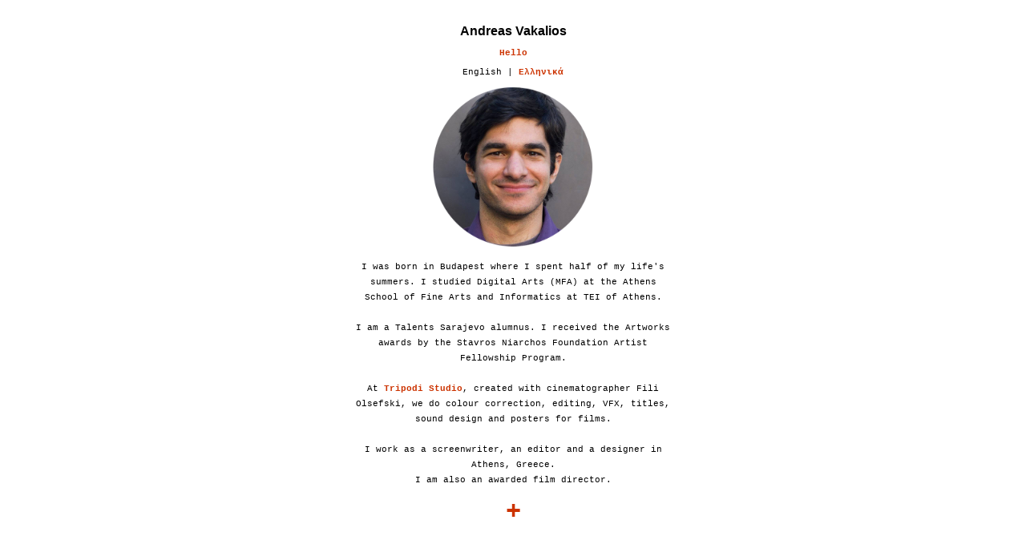

--- FILE ---
content_type: text/html; charset=utf-8
request_url: http://andreasvakalios.gr/bio_en.html
body_size: 2460
content:
<!DOCTYPE html>
<html lang="en">
<head><meta charset="UTF-8">
<meta name="viewport" content="width=device-width, initial-scale=1">
<title>ανδρέας βακαλιός | andreas vakalios</title>
<meta name="keywords" content="ανδρέας βακαλιός, andreas vakalios, antreas, bakalios, vakalios, avakas, τακαπέλα, tacappella, ta cappella, 
rhythm of sunshine, o eros einai tyflos,  love is blind, boris vian, peirama, διάβαση τυφλών, κις γκάμπορ, come back tomorrow, what i think of me,
17 poisoned englishmen, 17 δηλητηριασμένοι εγγλέζοι, 48 hour film festival, festival, bigbang, short, film, video, videoclip, videoart, digital art, music, web, website, dtp, 
developer, design, editor, director, effects, athens, tei, greece" />
<meta name="description" content="Σκηνοθέτης, σεναριογράφος και μοντέρ κινηματογραφικών πονημάτων. Ποιητής του Είναι. Αρτίστας. Σας κοροϊδεύω, ρε! Ταινίες κάνω, χαλαρώστε." />
<link href="style.css" rel="stylesheet" type="text/css" media="screen" />
<link rel="icon" type="image/png" href="favicon.ico" />

</head>
<body>

<div id="wrapper">
	<div id="header">
				<h1>Andreas Vakalios</h1>
				  <br/><a href='index_en.html'>Hello</a>
				  <br/><br/>English | <a href='bio.html'>Ελληνικά</a>
	</div>
	<!-- end #header -->
<!-- end #header-wrapper -->

<div id="page">
	<div id="content2">
		<img src="fotos/mebio.png" alt="Ο Ανδρέας ο Βακαλιός" width="200px">
		<br/>
		<br/>
		<div class="post">
			<div class="bio">
			<p>
				I was born in Budapest where I spent half of my life's summers. I studied Digital Arts (MFA) at the Athens School of Fine Arts and Informatics at TEI of Athens.
				<br/>
				<br/>
				I am a Talents Sarajevo alumnus. I received the Artworks awards by the Stavros Niarchos Foundation Artist Fellowship Program.
				<br/>
				<br/>
				At <a href='http://www.tripodi.gr'>Tripodi Studio</a>, created with cinematographer Fili Olsefski, we do colour correction, editing, VFX, titles, sound design and posters for films.
				<br/>
				<br/>
				I work as a screenwriter, an editor and a designer in Athens, Greece.
				<br/>
				I am also an awarded film director.
				
				<div id="bio_more">
					<br/>
					<br/>
					With my project "<b>17 Poisoned Englishmen</b>" I do music and sound design in films.
					<br/>
					<br/>
					My youtube <b>MashupsGR</b> channel consists of allegedly funny mashups of Greek and international pop culture and has 2mil+ views achieving cult status.
					<br/>
					<br/>
					My short films have won awards and have participated in over 50 festivals, garnering glowing reviews.
					<br/>
					<br/>
					<br/>
					&rarr; Our short film "<b>My name is Anti</b>" (17', 2022), co-directed by Fili Olsefski, was screened at the 41st Vancouver International Film Festival and was awarded a Special Mention at the Split Film Festival in Croatia for its "sheer energy and excitement".
					<br/>
					<br/>
					&rarr; My short film "<b>Yama</b>" (15', 2022), received the Best Young Cinematographer award for Fili Olsefski by the Greek Society of Cinematographers, at the 44th International Short Film Festival in Drama, and was selected at the 20th Tirana Film Festival, Balkan Section and 20th In the Palace International Short film festival among 10 other international festivals.
					<br/>
					<br/>
					&rarr; My short film "<b>Mila</b>" (15', 2019), received the Best Film Award by the Greek Film Critics Association and Best Young Cinematographer for Fili Olsefski by the Greek Society of Cinematographers, at the International Short Film Festival in Drama, was selected at the Brussels Short Film Festival Oscars<sup>&reg;</sup> Qualifying and 30 more international festivals with 10 more awards.
					<br/>
					<br/>
					&rarr; The essay-film "<b>Nikos Karouzos - Poems on the tape recorder</b>" (101', 2020), for which I co-wrote the screenplay, received Best Newcomer Award for director Yannis Karpouzis at the Thessaloniki Documentary Festival among 3 other festival awards.
					<br/>
					<br/>
					&rarr; My short film "<b>Deathcar</b>" (12', 2018) participated in 20 international film festivals, garnering praising reviews and was bought by ERT TV.
					<br/>
					<br/>
				</div>
			</div>
			<br/><br/><br/><br/><br/><br/>
			avakalios [at] gmail.com
			<br/>
			<a href='https://vimeo.com/andreasvakalios'>vimeo</a> | <a href='https://www.behance.net/user/?username=andycanvakios'>behance</a> | <a href='https://www.linkedin.com/in/andreas-vakalios/'> linkedin </a> | <a href='https://freesound.org/people/avakas/'> freesound </a> | <a href='https://www.youtube.com/channel/UCWWUCGlIqrJ8g-DA2XHLtFQ'> youtube </a>
			
			
			
			
		</div>
	</div>
	<div style="clear: both;">&nbsp;</div>
</div>
<!-- end #page -->

</div>
</body>
	<script src="//code.jquery.com/jquery-1.12.4.min.js"></script>
	<script src="/Collapse-Long-Content-View-More-jQuery/jquery.show-more.js"></script>
	<script>
	$('#bio_more').showMore({
		minheight: 0
	});
	$('#bio_more').showMore({
		buttontxtmore: "+",
		buttontxtless: "-",
	});

	$('#bio_more').showMore({
		animationspeed: 250
	});
</script>
</html>

--- FILE ---
content_type: text/css; charset=utf-8
request_url: http://andreasvakalios.gr/style.css
body_size: 2503
content:

body {

	margin-top: 10px;

	padding: 0;

	background-color: #fff;

	font-family: Verdana, Tahoma, Courier;

	font-size: 8pt;



	color: #000;

}



h1, h2, h3 {

	margin: 0;
	font-family:  "Century Gothic", sans-serif;

}



h1 { font-size: 12pt; font-weight: bold;}



h2 { font-size: 11pt; font-weight: bold;}



h3 { font-size: 32pt; }



p, ul, ol {

	margin-top: 0;

	line-height: 180%;

	text-align: center;

}



ul, ol, li {
	text-align: left;
}



blockquote { }



a { color: #cc3300; font-weight:bold; text-decoration: none }



a:hover { text-decoration: none; color: #666;}



a img {

	border: none;

}



a:visited img {

	border: none;

}



img.left {

	float: left;

	margin: 7px 30px 0 0;

}



img.right {

	float: right;

	margin: 7px 0 0 30px;

}



hr { 

	height: 1px;

	color: #999;

	background-color: #999;

}


.list1 {

}



.list1 li {

	float: left;

	line-height: normal;

}



.list1 li img {

	margin: 0 30px 30px 0;

}



.list1 li.alt img {

	margin-right: 0;

}



#wrapper {
max-width: 400px;
margin: 0 auto;
padding-top: 20px;
}


/* Header */



#header-wrapper {


	margin: 0 auto;

}



#header {


	margin: 0 auto;

	text-align: center;

	color: #000;

}


#language {

	float: right;

	width: 40px;

	height: 20px;
	position: relative;
	bottom: 40px;
	right: 60px;

}
/* Menu */



#menu {

	width: 1024px;

	height: 42px;

	margin: 0 auto;

}



#menu ul {

	margin: 0;

	padding: 9px 0px 0px 20px;

	list-style: none;

	line-height: normal;

}



#menu li {

	display: block;

	float: left;

}



#menu a {	

	display: block;

	float: left;

	margin-left: 8px;

	padding: 3px 9px 4px 9px;

	text-decoration: none;

	font-size: 18pt;

	font-weight: bold;

	color: #333;

	outline: none;
	
	font-family: "Century Gothic", sans-serif;

}



#menu a:hover, a:active{ 

	text-decoration: none;

	color: #cc0000;

}



#menu .current_page_item a {

	color: #cc0000;



}





/* 8iasos */



.thiasos

{

	width: 261px;

	height: 62px;

	margin: 0 auto;

	position: relative;

	left: 280px;

	top: 11px;

	background-image:url(images/logo02.png);

}



.showmore-button {
  cursor: pointer;	
  color: #cc3300;
  font-weight: bold;
  font-size: 32px;
}
#bio_more{
	line-height: 180%;
	text-align: left;
}

/* Search */



#search {

	float: right;

	width: 305px;

	height: 40px;

}



#search form {

	float: right;

	margin: 0;

	padding: 25px 20px 0 0;

}



#search fieldset {

	margin: 0;

	padding: 0;

	border: none;

}



#search input {

	float: left;

	border: none;

}



#search-text {

	width: 135px;

	height: 18px;

	padding: 3px 0 0 5px;

	background: #ECF9E4;

	color: #658453;

}



#search-submit {

	height: 21px;

	margin-left: 12px;

	color: #39561D;

}



/* Page */



#page {

	margin: 10px auto;
	text-align: center;
	padding: 0;
	

	/*background: #FFFFFF url(images/back02.jpg) no-repeat;*/

}



/** LOGO */



#logo {

	width: 900px;

	height: 260px;

	margin: 0 auto;

	/*background: url(images/img03.jpg) no-repeat left top;*/

}



#logo h1, #logo p {

	margin: 0;

	padding: 0 0 0 40px;

	line-height: normal;

}



#logo h1 { 	float: left;

padding-top: 70px; }



#logo h1 a {

	text-decoration: none;

	text-transform: lowercase;

	color: #FFFFFF;

}



#logo h1 a:hover { text-decoration: underline; }



#logo p {

	padding: 130px 0 0 170px;



	color: #FFFFFF;

}



#logo p a {

	text-decoration: none;

	color: #FFFFFF;

}



#logo p a:hover { text-decoration: underline; }



/* Content */

#container
{
	margin-left: 0;
}

#content {

	margin: 13px 0px 0px 0px;
}
#content-index {

	margin: 25% 0 0 0;
}


#content2 {

	margin: 13px 0px 0px 0px;

}



/* Post */



.post {

	padding-bottom: 52px;


}



.post .title {

	margin-bottom: 0px;

	padding: 3px 0px 2px 0px;

	color: #333;
	
	text-align: center;

	/*font-family: Palatino Linotype, Book Antiqua, Courier;*/

}



.post .title a{

	color: #999;

}



.post .title a:hover{

	color: #cc3300;

}



.post .title img {

	vertical-align:text-bottom;	

}



.post .date {

	float: right;

	margin-top: -37px;

	padding-right: 20px;

	padding-top: 4px;

	font-family: Georgia, "Times New Roman", Times, serif;

	font-weight: normal;

	font-size: 30px;

	color: #ccc;

}



.post .meta {

	padding: 10px 30px 2px 0px;

}



.post .entry {

	padding: 10px 20px 27px 20px;

	height: 106px;

	border: solid 4px #000;

	width: 400px;

}



.post .entry img

{

	float: left;

	border: 1px solid #666;

	margin: 5px 15px 5px 0px;

}



.post .entry2 {

	padding: 0px 20px 25px 0px;


}



.post .bio {

	padding: 0px 0px 0px 0px;


}



.post .bio img

{

	float: right;

	border: 1px solid #666;

	margin: 5px 15px 5px 20px;

}



.post .links {

	padding: 0px 0px 0px 0px;

	font-weight: bold;

	font-style:italic;

}



.post .links a{

	font-size:10pt;

	color:#ccc;

	float:right;

}



.post .links a:hover{

	color:#CC3300;

}





.post .links img{

	border-width: 0px;

}



.post .links .comments {

}


.post_foto
{
padding-bottom:5px;
}


.gallery

{

	margin:10px 0px 10px 0px;

	height:auto;

	width:100%;

	float:left;

	text-align:center;

	border:1px solid #999;

}



.gallery img

{

	display:inline;

	margin:10px;

	border:1px solid #999;

}



/* Sidebar */



#sidebar {

	float: right;

	width: 160px;

	background-color: #999;

	margin: 40px 30px 0px 0px;

	color: #fff;

}



#sidebar ul {

	margin: 0;

	padding: 0;

	list-style: none;

	line-height: normal;

}



#sidebar li {

	margin-bottom: 30px;

	padding: 0 0 20px 0px;

}



#sidebar li ul {

	line-height: 200%;

}



#sidebar li li {

	margin: 0;

	padding: 0 20px;

}



#sidebar p {

	margin: 0;

	padding: 0 20px;

}



#sidebar h2 {

	height: 33px;

	margin: 0 0 20px 0px;

	padding: 12px 0 2px 20px;

	background: url(images/img04.jpg) no-repeat left top;

	font-size: 14px;

	color: #666;

	font-family: Palatino Linotype, Book Antiqua, Courier;

}





#sidebar p {

	line-height: 200%;

}



/* Pagination */



#pagination

{

	color: #333;

}



#pagination a

{

	color:#666;

}



#pagination a:hover

{

	color:#CC3300;

}



.current

{

	color:#999

}



/* Footer */



#footer {

	margin: 0 auto;

	padding: 0;

	height: 30px;

}



#footer p {

	margin: 0;

	padding: 10px 0;

	text-align: center;

	line-height: normal;

	color: #999;

}



#footer a {

	color: #999;

}
#footer a:hover {

	color: #000;

}







/* LIGHTBOX START */



#lightbox{

	position: absolute;

	left: 0;

	width: 100%;

	z-index: 100;

	text-align: center;

	line-height: 0;

	}



#lightbox a img{ border: none; }



#outerImageContainer{

	position: relative;

	background-color: #76cb4c;

	width: 250px;

	height: 250px;

	margin: 0 auto;

	}



#imageContainer{

	padding: 10px;

	}



#loading{

	position: absolute;

	top: 40%;

	left: 0%;

	height: 25%;

	width: 100%;

	text-align: center;

	line-height: 0;

	}

#hoverNav{

	position: absolute;

	top: 0;

	left: 0;

	height: 100%;

	width: 100%;

	z-index: 10;

	}

#imageContainer>#hoverNav{ left: 0;}

#hoverNav a{ outline: none;}



#prevLink, #nextLink{

	width: 49%;

	height: 100%;

	background: transparent url(../images/blank.gif) no-repeat; /* Trick IE into showing hover */

	display: block;

	}

#prevLink { left: 0; float: left;}

#nextLink { right: 0; float: right;}

#prevLink:hover, #prevLink:visited:hover { background: url(../images/prevlabel.gif) left 15% no-repeat; }

#nextLink:hover, #nextLink:visited:hover { background: url(../images/nextlabel.gif) right 15% no-repeat; }





#imageDataContainer{

	font: 10px Verdana, Helvetica, sans-serif;

	background-color: #76cb4c;

	margin: 0 auto;

	line-height: 1.4em;

	}



#imageData{	padding:0 10px; color: #666; }

#imageData #imageDetails{ width: 70%; float: left; text-align: left; }	

#imageData #caption{ font-weight: bold;	}

#imageData #numberDisplay{ display: block; clear: left; padding-bottom: 1.0em;	}			

#imageData #bottomNavClose{ width: 66px; float: right;  padding-bottom: 0.7em;	}	

		

#overlay{

	position: absolute;

	top: 0;

	left: 0;

	z-index: 90;

	width: 100%;

	height: 500px;

	background-color: #000;

	}

	



/* Min-Width */

.lbWidth { /* most browsers */

	position: absolute;

	top: 0px; left: 0px;

	width: 100%;

	min-width: 790px;

	}



* html .lbContent { /* IE6 */

	margin-left: -790px;

	position:relative;

	}



* html .lbMinWidth { /* IE6 */

	padding-left: 790px;

	}

	

	

/* Clearfix */	

.clearfix:after {

content: ".";

display: block;

height: 0;

clear: both;

visibility: hidden;

}



.clearfix {display: inline-block;}



/* Hides from IE-mac \*/

* html .clearfix {height: 1%;}

.clearfix {display: block;}

/* End hide from IE-mac */ 

	

/* LIGHTBOX END */